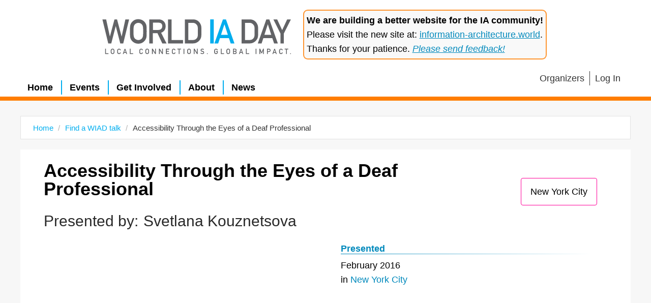

--- FILE ---
content_type: text/html; charset=UTF-8
request_url: https://www.worldiaday.org/talks/accessibility-through-eyes-deaf-professional
body_size: 3258
content:
<!DOCTYPE html>
<html lang="en" dir="ltr" prefix="content: http://purl.org/rss/1.0/modules/content/  dc: http://purl.org/dc/terms/  foaf: http://xmlns.com/foaf/0.1/  og: http://ogp.me/ns#  rdfs: http://www.w3.org/2000/01/rdf-schema#  schema: http://schema.org/  sioc: http://rdfs.org/sioc/ns#  sioct: http://rdfs.org/sioc/types#  skos: http://www.w3.org/2004/02/skos/core#  xsd: http://www.w3.org/2001/XMLSchema# ">
<head>
  <meta charset="utf-8" />
<script>(function(i,s,o,g,r,a,m){i["GoogleAnalyticsObject"]=r;i[r]=i[r]||function(){(i[r].q=i[r].q||[]).push(arguments)},i[r].l=1*new Date();a=s.createElement(o),m=s.getElementsByTagName(o)[0];a.async=1;a.src=g;m.parentNode.insertBefore(a,m)})(window,document,"script","/sites/default/files/google_analytics/analytics.js?t06tia","ga");ga("create", "UA-2753902-6", {"cookieDomain":"auto"});ga("set", "anonymizeIp", true);ga("send", "pageview");</script>
<link rel="canonical" href="https://www.worldiaday.org/talks/accessibility-through-eyes-deaf-professional" />
<meta name="robots" content="index, follow" />
<link rel="image_src" href="/themes/custom/site_theme/images/wiad_generic.jpg" />
<meta name="Generator" content="Drupal 8 (https://www.drupal.org)" />
<meta name="MobileOptimized" content="width" />
<meta name="HandheldFriendly" content="true" />
<meta name="viewport" content="width=device-width, initial-scale=1.0" />
<link rel="revision" href="https://www.worldiaday.org/talks/accessibility-through-eyes-deaf-professional" />

  <title>Accessibility Through the Eyes of a Deaf Professional  | World IA Day</title>
  <link rel="stylesheet" media="all" href="/sites/default/files/css/css_tTWdPlONLIdQ2sP7xM4YSdTSWy3KTvt8FfLgH-8DyNo.css" />
<link rel="stylesheet" media="all" href="/sites/default/files/css/css_i6GRRiffI-xljFi2O2amTOyaYCVbsQsU15pxkXj-Vg8.css" />

  
<!--[if lte IE 8]>
<script src="/sites/default/files/js/js_VtafjXmRvoUgAzqzYTA3Wrjkx9wcWhjP0G4ZnnqRamA.js"></script>
<![endif]-->
<script src="/core/assets/vendor/modernizr/modernizr.min.js?v=3.3.1"></script>

  <link rel="shortcut icon" href="/themes/custom/site_theme/images/icons/favicon.ico" type="image/ico" sizes="16x16">
  <link rel="shortcut icon" href="/themes/custom/site_theme/images/icons/favicon.png" type="image/png" sizes="any">
</head>
  <body class="node-514 talks talks-accessibility-through-eyes-deaf-professional">
    <a href="#main-content" class="visually-hidden focusable">
      Skip to main content
    </a>
    
    <div class="responsive-menu-page-wrapper">
  <div class="layout-container">


  <div class="site-header--wrapper">
      <header class="site-header">
      <div id="block-headerwiadlogo">
  
    
                  <div><div class="wiad-logo"><a href="/" class="float-link"></a>
</div></div>
      
  </div>
<div id="block-headerinformationarchitectureworldheaderbar">
  
    
                  <div><div div="" style="margin-left: 20px; margin-right: 20px; margin-bottom: 5px; padding: 5px; border:2px solid rgb(255,125,0,.8);border-radius: 0.5rem;background-color:rgb(249,249,249);"><strong>We are building a better website for the IA community!</strong> <br />Please visit the new site at: <a href="https://www.information-architecture.world">information-architecture.world</a>. <br />Thanks for your patience. <a href="https://forms.worldiaday.org/contact"><em>Please send feedback!</em></a></div></div>
      
  </div>

  </header>

    <div class="top-nav--wrapper">
          <div id="block-horizontalmenu">
  
    
      <nav class="responsive-menu-block-wrapper">
  
              <ul id="horizontal-menu" class="horizontal-menu">
                    <li class="menu-item">
        <a href="/" data-drupal-link-system-path="&lt;front&gt;">Home</a>
              </li>
                <li class="menu-item menu-item--collapsed">
        <a href="/events" title="Find and attend local, independently organized World IA Day events" data-drupal-link-system-path="events">Events</a>
              </li>
                <li class="menu-item">
        <a href="https://www.information-architecture.world/participate">Get Involved</a>
              </li>
                <li class="menu-item">
        <a href="https://www.information-architecture.world/about-wiaa" title="About WIAD">About</a>
              </li>
                <li class="menu-item">
        <a href="/news" data-drupal-link-system-path="news">News</a>
              </li>
        </ul>
  


</nav>
  </div>
<div id="block-responsivemenumobileicon" class="responsive-menu-toggle-wrapper responsive-menu-toggle Fixed responsive-menu-toggle--fixed">
  
    
      <a id="toggle-icon" class="toggle responsive-menu-toggle-icon" title="Menu" href="#off-canvas">
  <span class="icon"></span><span class="label">Menu</span>
</a>
  </div>
<nav role="navigation" aria-labelledby="block-topnavextra-menu" id="block-topnavextra">
            
  <h2 class="visually-hidden" id="block-topnavextra-menu">Top Nav Extra</h2>
  

        
              <ul class="menu">
                            
      <li class="menu__item menu-name--">
        <a href="/organizers" class="menu__link" data-drupal-link-system-path="node/1442">Organizers</a>
              </li>
                        
      <li class="menu__item menu-name--">
        <a href="/user/login" class="menu__link" data-drupal-link-system-path="user/login">Log In</a>
              </li>
        </ul>
  


  </nav>


      </div>
  </div>

  
  

  

  

  

  <div class="region-beforecontent--wrapper">
      <div id="block-breadcrumbs">
  
    
      
  <nav role="navigation" aria-labelledby="system-breadcrumb">
    <h2 class="visually-hidden">Breadcrumb</h2>
    <ol class="breadcrumb">
          <li class="breadcrumb__item">
                  <a class="breadcrumb__link" href="/">Home</a>
              </li>
          <li class="breadcrumb__item">
                  <a class="breadcrumb__link" href="/talks">Find a WIAD talk</a>
              </li>
          <li class="breadcrumb__item">
                  Accessibility Through the Eyes of a Deaf Professional 
              </li>
        </ol>
  </nav>

  </div>


    </div>

  <main role="main" class="l-main-body">
    <a id="main-content" tabindex="-1"></a>
    <div class="main-content main-content--without-hero ">
              <div data-drupal-messages-fallback class="hidden"></div><div id="block-pagetitle">
  
    
      
  <h1 class="page-title"><span>Accessibility Through the Eyes of a&nbsp;Deaf Professional&nbsp;</span>
</h1>

  </div>
<div id="block-mainpagecontent" class="article-content">
  
    
      <div data-history-node-id="514" class="node node--type-session-detail node--view-mode-full ds-2col-stacked clearfix">

  

  <div class="group-header">
    
<div  class="td-presented-by">
    <h3>Presented by: </h3>
                  <div>
Svetlana Kouznetsova
</div>
      
  </div>

<div  class="td-location">
                  <div><a href="/events/new-york-city" hreflang="en">New York City</a></div>
      
  </div>

  </div>

  <div class="group-left">
                <div><div class="video-embed-field-provider-youtube video-embed-field-responsive-video"><iframe width="854" height="480" frameborder="0" allowfullscreen="allowfullscreen" src="https://www.youtube.com/embed/ABtf1cKDcJU?autoplay=0&amp;start=0&amp;rel=0"></iframe>
</div>
</div>
      
  </div>

  <div class="group-right">
    
<div  class="td-talk-details">
      
<div  class="td-presented-on td-item">
    <h4>Presented</h4>
                  <div>February 2016</div>
                  <div>in <a href="/events/new-york-city" hreflang="en">New York City</a></div>
      
  </div>

  </div>

  </div>

  <div class="group-footer">
    
  </div>

</div>


  </div>


          </div>

  </main>
  
  
      <footer class="site-footer">
  <div class="site-footer__wrapper">
            <div id="block-footersocialmedia-2">
  
    
                  <div> <div class="social-media--wrapper">
<a href="https://www.linkedin.com/groups/8133864/profile" target="_blank"><div class="sm-icon sm-icon--linkedin"></div></a>
<a href="https://www.instagram.com/worldiaday/" target="_blank"><div class="sm-icon sm-icon--instagram"></div></a>
<a href="https://www.youtube.com/user/WorldIADay" target="_blank"><div class="sm-icon sm-icon--youtube"></div></a>
</div></div>
      
  </div>
<nav role="navigation" aria-labelledby="block-footer-menu" id="block-footer">
            
  <h2 class="visually-hidden" id="block-footer-menu">Footer</h2>
  

        
              <ul class="menu">
                            
      <li class="menu__item menu-name--">
        <a href="https://about.worldiaday.org/" class="menu__link">About</a>
              </li>
                        
      <li class="menu__item menu-name--">
        <a href="/driving-principles" class="menu__link" data-drupal-link-system-path="node/115">Driving Principles</a>
              </li>
                        
      <li class="menu__item menu-name--">
        <a href="/accessibility-statement" class="menu__link" data-drupal-link-system-path="node/113">Accessibility Statement</a>
              </li>
                        
      <li class="menu__item menu-name--">
        <a href="/code-of-conduct" class="menu__link" data-drupal-link-system-path="node/114">Code of Conduct</a>
              </li>
                        
      <li class="menu__item menu-name--">
        <a href="/privacy-policy" class="menu__link" data-drupal-link-system-path="node/2100">Privacy</a>
              </li>
                        
      <li class="menu__item menu-name--">
        <a href="https://opencollective.com/worldiaday" class="menu__link">Donate</a>
              </li>
                        
      <li class="menu__item menu-name--">
        <a href="/contact" class="menu__link" data-drupal-link-system-path="contact">Contact</a>
              </li>
                        
      <li class="menu__item menu-name--">
        <a href="https://worldiaday.eo.page/newsletter" title="Subscribe to the newsletter for monthly updates" class="menu__link">Newsletter</a>
              </li>
        </ul>
  


  </nav>
<div id="block-footercopyrighttext">
  
    
                  <div><p>© 2024 World IA Day, Inc., is a nonprofit, tax-exempt charitable organization (tax ID number 84-3158026) under Section 501(c)(3) of the United States Internal Revenue Code. Donations are tax-deductible as allowed by law.</p>
</div>
      
  </div>

        </div>
</footer>

  
</div>
</div>
    <div class="off-canvas-wrapper"><div id="off-canvas">
              <ul>
              <li class="menu-item--_3c12de7-ec20-4058-a85f-3b5b6b5d2f54 menu-name--main">
        <a href="/" data-drupal-link-system-path="&lt;front&gt;">Home</a>
              </li>
          <li class="menu-item--viewslocations-listing-viewpage-3 menu-name--main">
        <a href="/events" title="Find and attend local, independently organized World IA Day events" data-drupal-link-system-path="events">Events</a>
              </li>
          <li class="menu-item--c454792e-3f9e-407e-aaeb-5e1675c257c1 menu-name--main">
        <a href="https://www.information-architecture.world/participate">Get Involved</a>
              </li>
          <li class="menu-item--ba30719d-73c4-4348-b86b-685716d4ddd2 menu-name--main">
        <a href="https://www.information-architecture.world/about-wiaa" title="About WIAD">About</a>
              </li>
          <li class="menu-item--viewshomepage-featured-postspage-1 menu-name--main">
        <a href="/news" data-drupal-link-system-path="news">News</a>
              </li>
          <li class="menu-item--aa0edbea-63e4-4b5c-a392-526f4a2a5d3a menu-name--top-nav-extra">
        <a href="/organizers" data-drupal-link-system-path="node/1442">Organizers</a>
              </li>
          <li class="menu-item--_b5ea63f-89a9-44f0-a3e4-5d97d42d1c97 menu-name--top-nav-extra">
        <a href="/user/login" data-drupal-link-system-path="user/login">Log In</a>
              </li>
        </ul>
  

</div></div>
    <script type="application/json" data-drupal-selector="drupal-settings-json">{"path":{"baseUrl":"\/","scriptPath":null,"pathPrefix":"","currentPath":"node\/514","currentPathIsAdmin":false,"isFront":false,"currentLanguage":"en"},"pluralDelimiter":"\u0003","suppressDeprecationErrors":true,"ajaxPageState":{"libraries":"core\/html5shiv,ds\/ds_2col_stacked,google_analytics\/google_analytics,responsive_menu\/responsive_menu.breakpoint,responsive_menu\/responsive_menu.config,responsive_menu\/responsive_menu.styling,site_theme\/core,system\/base,video_embed_field\/responsive-video","theme":"site_theme","theme_token":null},"ajaxTrustedUrl":[],"responsive_menu":{"position":"left","theme":"theme-dark","pagedim":"pagedim-black","modifyViewport":true,"use_bootstrap":false,"breakpoint":"screen and (min-width: 1024px)","drag":false,"mediaQuery":"screen and (min-width: 1024px)"},"google_analytics":{"trackOutbound":true,"trackMailto":true,"trackDownload":true,"trackDownloadExtensions":"7z|aac|arc|arj|asf|asx|avi|bin|csv|doc(x|m)?|dot(x|m)?|exe|flv|gif|gz|gzip|hqx|jar|jpe?g|js|mp(2|3|4|e?g)|mov(ie)?|msi|msp|pdf|phps|png|ppt(x|m)?|pot(x|m)?|pps(x|m)?|ppam|sld(x|m)?|thmx|qtm?|ra(m|r)?|sea|sit|tar|tgz|torrent|txt|wav|wma|wmv|wpd|xls(x|m|b)?|xlt(x|m)|xlam|xml|z|zip"},"field_group":{"html_element":{"mode":"full","context":"view","settings":{"id":"","classes":"td-presented-by","element":"div","show_label":true,"label_element":"h3","attributes":"","effect":"none","speed":"fast","label":"Presented by: "}}},"user":{"uid":0,"permissionsHash":"4c33851b91bb6a97be3aec44e6bdb8e1edb50d148765436d21fd46e155038ee8"}}</script>
<script src="/sites/default/files/js/js_E0e8tbeG3TXDRQacdZpzyCladC4MARSEViCSFSSEe3Y.js"></script>

  </body>
</html>

--- FILE ---
content_type: image/svg+xml
request_url: https://www.worldiaday.org/themes/custom/site_theme/images/icons/youtube.svg
body_size: 319
content:
<svg width="71" height="71" viewBox="0 0 71 71" version="1.1" xmlns="http://www.w3.org/2000/svg" xmlns:xlink="http://www.w3.org/1999/xlink">
<g id="Canvas" fill="none">
<g id="youtube">
<circle id="Ellipse" cx="35.5" cy="35.5" r="35.5" fill="#333333"/>
<path id="Facebook" d="M 38.9219 9.21875C 38.6875 8.375 38.2656 7.64844 37.6562 7.03906C 37.0469 6.42969 36.3203 6.00781 35.4766 5.77344C 34.2578 5.44531 31.3984 5.21094 26.8984 5.07031L 20.5 5L 14.1016 5.07031C 9.60156 5.21094 6.74219 5.44531 5.52344 5.77344C 4.67969 6.00781 3.95312 6.42969 3.34375 7.03906C 2.73438 7.64844 2.3125 8.375 2.07812 9.21875C 1.75 10.4844 1.51562 12.4062 1.375 14.9844C 1.32812 16.2969 1.30469 17.4688 1.30469 18.5L 1.375 22.0156C 1.51562 24.6406 1.75 26.5859 2.07812 27.8516C 2.3125 28.6484 2.73438 29.3516 3.34375 29.9609C 3.95312 30.5703 4.67969 30.9922 5.52344 31.2266C 6.74219 31.5547 9.60156 31.7891 14.1016 31.9297L 20.5 32L 26.8984 31.9297C 31.3984 31.7891 34.2578 31.5547 35.4766 31.2266C 36.3203 30.9922 37.0469 30.5703 37.6562 29.9609C 38.2656 29.3516 38.6875 28.6484 38.9219 27.8516C 39.25 26.5859 39.4844 24.6406 39.625 22.0156L 39.6953 18.5L 39.625 14.9844C 39.4844 12.4062 39.25 10.4844 38.9219 9.21875ZM 16.5625 24.2656L 16.5625 12.8047L 26.6172 18.5L 16.5625 24.2656Z" transform="translate(15 17)" fill="#F2F2F2"/>
</g>
</g>
</svg>


--- FILE ---
content_type: text/plain
request_url: https://www.google-analytics.com/j/collect?v=1&_v=j102&aip=1&a=612116855&t=pageview&_s=1&dl=https%3A%2F%2Fwww.worldiaday.org%2Ftalks%2Faccessibility-through-eyes-deaf-professional&ul=en-us%40posix&dt=Accessibility%20Through%20the%20Eyes%20of%20a%20Deaf%20Professional%20%7C%20World%20IA%20Day&sr=1280x720&vp=1280x720&_u=YEBAAEABAAAAACAAI~&jid=1167937521&gjid=1115977286&cid=249953390.1768872480&tid=UA-2753902-6&_gid=285499674.1768872481&_r=1&_slc=1&z=281721707
body_size: -285
content:
2,cG-FX4HBVBFRW

--- FILE ---
content_type: image/svg+xml
request_url: https://www.worldiaday.org/themes/custom/site_theme/images/icons/instagram.svg
body_size: 1109
content:
<svg width="71" height="71" viewBox="0 0 71 71" version="1.1" xmlns="http://www.w3.org/2000/svg" xmlns:xlink="http://www.w3.org/1999/xlink">
<g id="Canvas" fill="none">
<g id="instagram">
<circle id="Ellipse" cx="35.5" cy="35.5" r="35.5" fill="#333333"/>
<path id="instagram_2" d="M 16 10.4141C 14.5469 10.4141 13.1875 10.7891 11.9219 11.5391C 10.7031 12.2422 9.71875 13.2266 8.96875 14.4922C 8.26562 15.7109 7.91406 17.0469 7.91406 18.5C 7.91406 19.9531 8.26562 21.3125 8.96875 22.5781C 9.71875 23.7969 10.7031 24.7812 11.9219 25.5312C 13.1875 26.2344 14.5469 26.5859 16 26.5859C 17.4531 26.5859 18.7891 26.2344 20.0078 25.5312C 21.2734 24.7812 22.2578 23.7969 22.9609 22.5781C 23.7109 21.3125 24.0859 19.9531 24.0859 18.5C 24.0859 17.0469 23.7109 15.7109 22.9609 14.4922C 22.2578 13.2266 21.2734 12.2422 20.0078 11.5391C 18.7891 10.7891 17.4531 10.4141 16 10.4141ZM 16 23.7734C 14.5469 23.7734 13.3047 23.2578 12.2734 22.2266C 11.2422 21.1953 10.7266 19.9531 10.7266 18.5C 10.7266 17.0469 11.2422 15.8047 12.2734 14.7734C 13.3047 13.7422 14.5469 13.2266 16 13.2266C 17.4531 13.2266 18.6953 13.7422 19.7266 14.7734C 20.7578 15.8047 21.2734 17.0469 21.2734 18.5C 21.2734 19.9531 20.7578 21.1953 19.7266 22.2266C 18.6953 23.2578 17.4531 23.7734 16 23.7734ZM 26.3359 10.0625C 26.2891 10.5781 26.0781 11.0234 25.7031 11.3984C 25.375 11.7734 24.9531 11.9609 24.4375 11.9609C 23.9219 11.9609 23.4766 11.7734 23.1016 11.3984C 22.7266 11.0234 22.5391 10.5781 22.5391 10.0625C 22.5391 9.54688 22.7266 9.10156 23.1016 8.72656C 23.4766 8.35156 23.9219 8.16406 24.4375 8.16406C 24.9531 8.16406 25.3984 8.35156 25.7734 8.72656C 26.1484 9.10156 26.3359 9.54688 26.3359 10.0625ZM 31.6797 11.9609C 31.5859 10.6016 31.375 9.42969 31.0469 8.44531C 30.625 7.27344 29.9688 6.26562 29.0781 5.42188C 28.2344 4.53125 27.2266 3.875 26.0547 3.45312C 25.0703 3.125 23.8984 2.9375 22.5391 2.89062C 21.2266 2.79688 19.0469 2.75 16 2.75C 12.9531 2.75 10.75 2.79688 9.39062 2.89062C 8.07812 2.9375 6.92969 3.125 5.94531 3.45312C 4.77344 3.875 3.74219 4.53125 2.85156 5.42188C 2.00781 6.26562 1.375 7.27344 0.953125 8.44531C 0.625 9.42969 0.414062 10.6016 0.320312 11.9609C 0.273438 13.2734 0.25 15.4531 0.25 18.5C 0.25 21.5469 0.273438 23.75 0.320312 25.1094C 0.414062 26.4219 0.625 27.5703 0.953125 28.5547C 1.375 29.7266 2.00781 30.7578 2.85156 31.6484C 3.74219 32.4922 4.77344 33.1016 5.94531 33.4766C 6.92969 33.8516 8.07812 34.0625 9.39062 34.1094C 10.75 34.2031 12.9531 34.25 16 34.25C 19.0469 34.25 21.2266 34.2031 22.5391 34.1094C 23.8984 34.0625 25.0703 33.875 26.0547 33.5469C 27.2266 33.125 28.2344 32.4922 29.0781 31.6484C 29.9688 30.7578 30.625 29.7266 31.0469 28.5547C 31.375 27.5703 31.5625 26.4219 31.6094 25.1094C 31.7031 23.75 31.75 21.5469 31.75 18.5C 31.75 15.4531 31.7266 13.2734 31.6797 11.9609ZM 28.3047 27.7812C 27.7422 29.1875 26.7344 30.1953 25.2812 30.8047C 24.5312 31.0859 23.2656 31.2734 21.4844 31.3672C 20.5 31.4141 19.0469 31.4375 17.125 31.4375L 14.875 31.4375C 13 31.4375 11.5469 31.4141 10.5156 31.3672C 8.78125 31.2734 7.51562 31.0859 6.71875 30.8047C 5.3125 30.2422 4.30469 29.2344 3.69531 27.7812C 3.41406 26.9844 3.22656 25.7188 3.13281 23.9844C 3.08594 22.9531 3.0625 21.5 3.0625 19.625L 3.0625 17.375C 3.0625 15.5 3.08594 14.0469 3.13281 13.0156C 3.22656 11.2344 3.41406 9.96875 3.69531 9.21875C 4.25781 7.76562 5.26562 6.75781 6.71875 6.19531C 7.51562 5.91406 8.78125 5.72656 10.5156 5.63281C 11.5469 5.58594 13 5.5625 14.875 5.5625L 17.125 5.5625C 19 5.5625 20.4531 5.58594 21.4844 5.63281C 23.2656 5.72656 24.5312 5.91406 25.2812 6.19531C 26.7344 6.75781 27.7422 7.76562 28.3047 9.21875C 28.5859 9.96875 28.7734 11.2344 28.8672 13.0156C 28.9141 14 28.9375 15.4531 28.9375 17.375L 28.9375 19.625C 28.9375 21.5 28.9141 22.9531 28.8672 23.9844C 28.7734 25.7188 28.5859 26.9844 28.3047 27.7812Z" transform="translate(19 17)" fill="#F2F2F2"/>
</g>
</g>
</svg>
